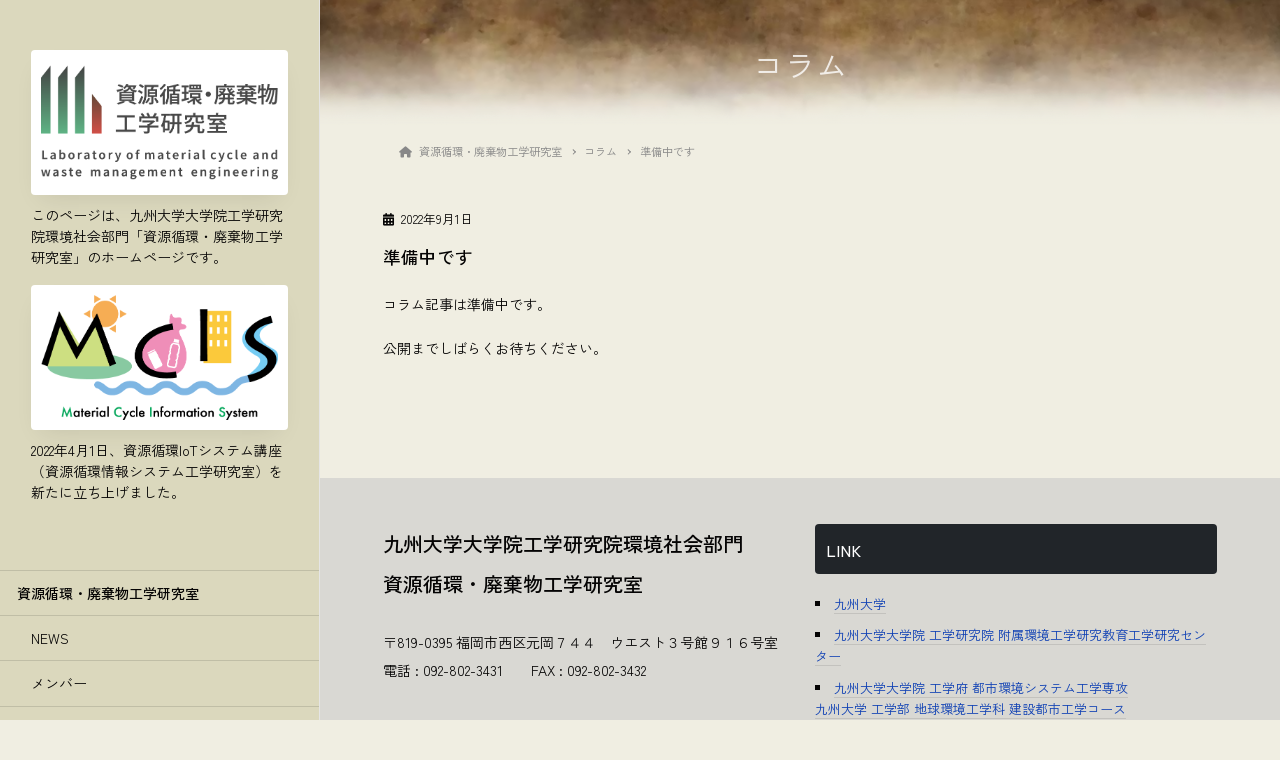

--- FILE ---
content_type: text/css
request_url: https://env.doc.kyushu-u.ac.jp/wp-content/themes/katawara-child/assets/css/style.css?ver=0.0.1
body_size: 15507
content:
@charset "UTF-8";
/*
Theme Name: 資源環境・廃棄物工学研究室２０２２
Theme URI:
Template: katawara
Description:
Author:
Tags:
Version: 0.0.0
*/
@import url("https://fonts.googleapis.com/css2?family=Zen+Kaku+Gothic+New:wght@400;500;700&display=swap");
@keyframes shine {
  100% {
    left: 125%;
  }
}
html {
  font-size: 62.5% !important;
  height: 100%;
}

body {
  color: #050404;
  *font-size: small;
  *font: x-small;
  line-height: 2;
  font-size: 14px;
  font-size: 1.4em;
  font-family: "Zen Kaku Gothic New", sans-serif !important;
}

body.device-mobile {
  font-size: 14px;
  font-size: 1.4em;
}

@media (min-width: 1400px) {
  .l-container {
    max-width: 1600px;
    width: 90%;
  }
}

.siteHeader {
  box-shadow: none;
}

.device-mobile .siteHeader .container {
  padding-top: 1rem;
  padding-bottom: 0.8rem;
}

.menu i {
  font-size: 2rem;
}
.menu .nav-reservation i {
  margin-right: 0.5rem;
}

.footer-link-container h3 {
  background-color: #212529;
  color: #fff;
}
.footer-link-container ul {
  list-style-position: inside;
  list-style-type: square;
}
.footer-link-container ul li a {
  font-size: 1.3rem;
}

.env-footer-container p,
.mcis-footer-container p {
  font-size: 1.4rem;
}
.env-footer-container .has-medium-font-size,
.mcis-footer-container .has-medium-font-size {
  font-weight: 500;
  font-size: 1.8rem;
}

.p-copyright {
  color: #fff;
}

.device-mobile .p-copyright {
  margin-bottom: 0;
  padding-bottom: 0;
}
.device-mobile .p-copyright div {
  width: 90%;
  margin: 0 auto;
  text-align: left;
}
.device-mobile .env-footer-container .has-medium-font-size,
.device-mobile .mcis-footer-container .has-medium-font-size {
  font-size: 1.8rem !important;
}
.device-mobile #block-11 {
  margin: 0 !important;
}

.menu-item-370 a,
.menu-item-140 a {
  font-weight: 500 !important;
}
.menu-item-130,
.menu-item-31,
.menu-item-27,
.menu-item-94,
.menu-item-29,
.menu-item-30,
.menu-item-376,
.menu-item-128,
.menu-item-127,
.menu-item-708,
.menu-item-707,
.menu-item-377,
.menu-item-126 {
  padding-left: 1em;
}

.error404 #mcis-header-brand_logo,
.post-name-front-page #mcis-header-brand_logo,
.post-type-archive-news #mcis-header-brand_logo,
.post-name-member #mcis-header-brand_logo,
.post-name-rt #mcis-header-brand_logo,
.post-type-archive-column #mcis-header-brand_logo,
.post-name-shinro #mcis-header-brand_logo,
.post-name-access #mcis-header-brand_logo,
.post-type-news #mcis-header-brand_logo,
.post-type-column #mcis-header-brand_logo {
  display: none;
}
.error404 .menu-item-370,
.error404 .menu-item-376,
.error404 .menu-item-128,
.error404 .menu-item-127,
.error404 .menu-item-377,
.error404 .menu-item-708,
.error404 .menu-item-707,
.error404 .menu-item-126,
.post-name-front-page .menu-item-370,
.post-name-front-page .menu-item-376,
.post-name-front-page .menu-item-128,
.post-name-front-page .menu-item-127,
.post-name-front-page .menu-item-377,
.post-name-front-page .menu-item-708,
.post-name-front-page .menu-item-707,
.post-name-front-page .menu-item-126,
.post-type-archive-news .menu-item-370,
.post-type-archive-news .menu-item-376,
.post-type-archive-news .menu-item-128,
.post-type-archive-news .menu-item-127,
.post-type-archive-news .menu-item-377,
.post-type-archive-news .menu-item-708,
.post-type-archive-news .menu-item-707,
.post-type-archive-news .menu-item-126,
.post-name-member .menu-item-370,
.post-name-member .menu-item-376,
.post-name-member .menu-item-128,
.post-name-member .menu-item-127,
.post-name-member .menu-item-377,
.post-name-member .menu-item-708,
.post-name-member .menu-item-707,
.post-name-member .menu-item-126,
.post-name-rt .menu-item-370,
.post-name-rt .menu-item-376,
.post-name-rt .menu-item-128,
.post-name-rt .menu-item-127,
.post-name-rt .menu-item-377,
.post-name-rt .menu-item-708,
.post-name-rt .menu-item-707,
.post-name-rt .menu-item-126,
.post-type-archive-column .menu-item-370,
.post-type-archive-column .menu-item-376,
.post-type-archive-column .menu-item-128,
.post-type-archive-column .menu-item-127,
.post-type-archive-column .menu-item-377,
.post-type-archive-column .menu-item-708,
.post-type-archive-column .menu-item-707,
.post-type-archive-column .menu-item-126,
.post-name-shinro .menu-item-370,
.post-name-shinro .menu-item-376,
.post-name-shinro .menu-item-128,
.post-name-shinro .menu-item-127,
.post-name-shinro .menu-item-377,
.post-name-shinro .menu-item-708,
.post-name-shinro .menu-item-707,
.post-name-shinro .menu-item-126,
.post-name-access .menu-item-370,
.post-name-access .menu-item-376,
.post-name-access .menu-item-128,
.post-name-access .menu-item-127,
.post-name-access .menu-item-377,
.post-name-access .menu-item-708,
.post-name-access .menu-item-707,
.post-name-access .menu-item-126,
.post-type-news .menu-item-370,
.post-type-news .menu-item-376,
.post-type-news .menu-item-128,
.post-type-news .menu-item-127,
.post-type-news .menu-item-377,
.post-type-news .menu-item-708,
.post-type-news .menu-item-707,
.post-type-news .menu-item-126,
.post-type-column .menu-item-370,
.post-type-column .menu-item-376,
.post-type-column .menu-item-128,
.post-type-column .menu-item-127,
.post-type-column .menu-item-377,
.post-type-column .menu-item-708,
.post-type-column .menu-item-707,
.post-type-column .menu-item-126 {
  display: none;
}
.error404 .mcis-footer-container,
.post-name-front-page .mcis-footer-container,
.post-type-archive-news .mcis-footer-container,
.post-name-member .mcis-footer-container,
.post-name-rt .mcis-footer-container,
.post-type-archive-column .mcis-footer-container,
.post-name-shinro .mcis-footer-container,
.post-name-access .mcis-footer-container,
.post-type-news .mcis-footer-container,
.post-type-column .mcis-footer-container {
  display: none;
}
.error404 .footer-link-mcis-only,
.post-name-front-page .footer-link-mcis-only,
.post-type-archive-news .footer-link-mcis-only,
.post-name-member .footer-link-mcis-only,
.post-name-rt .footer-link-mcis-only,
.post-type-archive-column .footer-link-mcis-only,
.post-name-shinro .footer-link-mcis-only,
.post-name-access .footer-link-mcis-only,
.post-type-news .footer-link-mcis-only,
.post-type-column .footer-link-mcis-only {
  display: none;
}

.menu-item-30 {
  border-bottom: 1px solid var(--color-header-border);
}

.device-mobile .menu-item {
  padding-left: 0;
}
.device-mobile .menu-item-30 {
  border-bottom: none;
}

.post-name-mcis #env-header-brand_logo,
.post-name-news #env-header-brand_logo,
.post-name-mcis-member #env-header-brand_logo,
.post-name-mcis-rt #env-header-brand_logo,
.post-name-mcis-taisei #env-header-brand_logo,
.post-name-mcis-seika #env-header-brand_logo,
.post-name-column #env-header-brand_logo,
.post-name-mcis-access #env-header-brand_logo,
.post-type-mcis-news #env-header-brand_logo,
.post-type-mcis-column #env-header-brand_logo {
  display: none;
}
.post-name-mcis .menu-item-140,
.post-name-mcis .menu-item-130,
.post-name-mcis .menu-item-31,
.post-name-mcis .menu-item-27,
.post-name-mcis .menu-item-94,
.post-name-mcis .menu-item-29,
.post-name-mcis .menu-item-30,
.post-name-news .menu-item-140,
.post-name-news .menu-item-130,
.post-name-news .menu-item-31,
.post-name-news .menu-item-27,
.post-name-news .menu-item-94,
.post-name-news .menu-item-29,
.post-name-news .menu-item-30,
.post-name-mcis-member .menu-item-140,
.post-name-mcis-member .menu-item-130,
.post-name-mcis-member .menu-item-31,
.post-name-mcis-member .menu-item-27,
.post-name-mcis-member .menu-item-94,
.post-name-mcis-member .menu-item-29,
.post-name-mcis-member .menu-item-30,
.post-name-mcis-rt .menu-item-140,
.post-name-mcis-rt .menu-item-130,
.post-name-mcis-rt .menu-item-31,
.post-name-mcis-rt .menu-item-27,
.post-name-mcis-rt .menu-item-94,
.post-name-mcis-rt .menu-item-29,
.post-name-mcis-rt .menu-item-30,
.post-name-mcis-taisei .menu-item-140,
.post-name-mcis-taisei .menu-item-130,
.post-name-mcis-taisei .menu-item-31,
.post-name-mcis-taisei .menu-item-27,
.post-name-mcis-taisei .menu-item-94,
.post-name-mcis-taisei .menu-item-29,
.post-name-mcis-taisei .menu-item-30,
.post-name-mcis-seika .menu-item-140,
.post-name-mcis-seika .menu-item-130,
.post-name-mcis-seika .menu-item-31,
.post-name-mcis-seika .menu-item-27,
.post-name-mcis-seika .menu-item-94,
.post-name-mcis-seika .menu-item-29,
.post-name-mcis-seika .menu-item-30,
.post-name-column .menu-item-140,
.post-name-column .menu-item-130,
.post-name-column .menu-item-31,
.post-name-column .menu-item-27,
.post-name-column .menu-item-94,
.post-name-column .menu-item-29,
.post-name-column .menu-item-30,
.post-name-mcis-access .menu-item-140,
.post-name-mcis-access .menu-item-130,
.post-name-mcis-access .menu-item-31,
.post-name-mcis-access .menu-item-27,
.post-name-mcis-access .menu-item-94,
.post-name-mcis-access .menu-item-29,
.post-name-mcis-access .menu-item-30,
.post-type-mcis-news .menu-item-140,
.post-type-mcis-news .menu-item-130,
.post-type-mcis-news .menu-item-31,
.post-type-mcis-news .menu-item-27,
.post-type-mcis-news .menu-item-94,
.post-type-mcis-news .menu-item-29,
.post-type-mcis-news .menu-item-30,
.post-type-mcis-column .menu-item-140,
.post-type-mcis-column .menu-item-130,
.post-type-mcis-column .menu-item-31,
.post-type-mcis-column .menu-item-27,
.post-type-mcis-column .menu-item-94,
.post-type-mcis-column .menu-item-29,
.post-type-mcis-column .menu-item-30 {
  display: none;
}
.post-name-mcis .env-footer-container,
.post-name-news .env-footer-container,
.post-name-mcis-member .env-footer-container,
.post-name-mcis-rt .env-footer-container,
.post-name-mcis-taisei .env-footer-container,
.post-name-mcis-seika .env-footer-container,
.post-name-column .env-footer-container,
.post-name-mcis-access .env-footer-container,
.post-type-mcis-news .env-footer-container,
.post-type-mcis-column .env-footer-container {
  display: none;
}

.l-site-header_intro-txt {
  text-align: left;
  line-height: 1.5;
  margin-top: 1rem;
}

.l-container_inner {
  padding-top: 2rem !important;
  padding-bottom: 2rem !important;
}

.menu-header-pc-container #menu-header-pc li {
  font-size: 1.4rem;
  transition: 0.2s cubic-bezier(0.45, 0, 0.55, 1);
}
.menu-header-pc-container #menu-header-pc li a {
  font-weight: 400;
}
.menu-header-pc-container #menu-header-pc li.current-menu-item a::after, .menu-header-pc-container #menu-header-pc li.current-menu-ancestor a::after {
  content: "　»";
}

.p-site-header-brand_logo {
  background-color: #fff !important;
  border-radius: 4px;
  box-shadow: 0px 11px 24px -10px rgba(0, 0, 0, 0.1) !important;
}

.device-mobile .p-site-header-brand_logo {
  padding-top: 1.6rem;
  padding-bottom: 1.6rem;
}

#main {
  min-height: 30vh;
}

h3.vk_heading_title-style-default {
  background-color: #212529;
  color: #fff;
}

h4.vk_heading_title-style-default {
  background-color: rgba(255, 215, 100, 0.3);
  border-left: solid 4px #ffd659;
  color: #050404;
}

ul.pdf-link-list li a {
  border-bottom: 1px dotted #0f40b4;
}
ul.pdf-link-list li a:hover {
  border-bottom: 1px solid #0f40b4;
}

.p-page-header .p-page-header_title {
  font-size: 3.2rem;
  text-align: center;
}

.device-mobile .p-page-header .p-page-header_title {
  font-size: 2.8rem;
}

.frontpage-topics-l {
  padding-right: 4.8rem;
}

.device-mobile .frontpage-topics-l {
  padding-right: 1.5rem;
}

.top-newslist-container {
  background: #fff;
  border-radius: 12px;
  padding: 2rem;
  padding-bottom: 1rem;
}
.top-newslist-container a {
  text-decoration: underline;
}
.top-newslist-container a:hover {
  text-decoration: none;
}
.top-newslist-container .wp-block-post-template {
  padding: 0;
}
.top-newslist-container .wp-block-post-template li {
  border-bottom: 1px solid #f0eee2;
  padding-bottom: 1rem;
  margin-bottom: 1rem;
}
.top-newslist-container .wp-block-post-featured-image {
  padding: 0;
  margin: 0;
}
.top-newslist-container .wp-block-post-date {
  padding: 0;
  margin: 0;
}
.top-newslist-container .wp-block-post-date::before {
  content: "【";
}
.top-newslist-container .wp-block-post-date::after {
  content: "】";
}
.top-newslist-container .wp-block-post-title {
  padding: 0;
  margin: 0;
  font-size: 1.4rem;
  font-weight: 400;
}
.top-newslist-container .wp-block-post-excerpt__excerpt {
  text-align: right;
  margin-bottom: 0;
}
.top-newslist-container .wp-block-post-excerpt__excerpt a::after {
  content: " »";
}

.top-pickup-container {
  background-color: #212529;
  padding-top: 2.4rem;
  padding-bottom: 2.4rem;
  text-align: center;
}
.top-pickup-container .top-pickup-icon {
  margin-bottom: 1.6rem;
}
.top-pickup-container .top-pickup-icon .vk_icon_border {
  background-color: #fff !important;
}
.top-pickup-container .top-pickup-headline h2 {
  color: #fff;
  margin-bottom: 0;
  font-weight: 700;
  text-align: center;
}
.top-pickup-container .top-pickup-headline h2 span {
  color: #fff;
}
.top-pickup-container .top-pickup-text {
  color: #fff;
}

.page-link .current, ul.page-numbers li span.page-numbers.current {
  background-color: #212529;
  font-weight: 500;
}

body {
  background-color: #f0eee2;
}
body a {
  color: #0f40b4;
}
body .l-site-header {
  background: #dbd8bd;
}
body .l-site-header #menu-header-pc li a {
  color: #050404;
}
body .l-site-header #menu-header-pc li:hover {
  background-color: rgba(255, 255, 255, 0.1);
}
body .l-site-header #menu-header-pc li.current-menu-item {
  background-color: rgba(255, 255, 255, 0.3);
}
body .has-vk-color-primary-background-color,
body .btn-primary {
  background-color: #79594c !important;
  color: #fff !important;
  font-weight: 400;
}
body .has-vk-color-primary-background-color span,
body .btn-primary span {
  font-size: 1.4rem;
}
body .btn-primary {
  position: relative;
  font-size: 1.4rem;
  border: none;
  padding: 1rem 2rem;
  overflow: hidden;
}
body .btn-primary::after {
  content: " »";
}
body .btn-primary::before {
  content: "";
  position: absolute;
  top: 0;
  left: -75%;
  width: 40%;
  height: 100%;
  background: linear-gradient(to right, rgba(255, 255, 255, 0) 0%, rgba(255, 255, 255, 0.3) 100%);
  transform: skewX(-25deg);
}
body .btn-primary:hover::before {
  animation: shine 10s;
}
body .has-vk-color-success-background-color {
  background-color: #52b5b2 !important;
  color: #fff !important;
  font-weight: 500;
}
body .l-site-footer {
  border: none;
  background-color: #d9d8d3;
}
body .p-page-header {
  background: #f0eee2 url("/wp-content/themes/katawara-child/assets/images/bg-title-01.png") bottom center/100% no-repeat;
  color: rgba(255, 255, 255, 0.8);
}

.device-mobile .p-page-header {
  background: #f0eee2 url("/wp-content/themes/katawara-child/assets/images/bg-title-01.png") bottom center/cover no-repeat;
  color: rgba(255, 255, 255, 0.8);
}

.post-name-front-page .mcis-linkbunner a {
  background: rgb(82, 181, 178);
  background: linear-gradient(130deg, rgb(82, 181, 178) 0%, rgb(15, 156, 186) 100%);
  box-shadow: 0px 0px 25px -5px rgba(0, 0, 0, 0.16);
  font-weight: 500;
  font-size: 1.8rem;
}
.post-name-front-page .mcis-linkbunner i {
  background-color: #fff;
  bottom: 0;
}
.post-name-front-page .top-pickup-container .top-pickup-icon i {
  color: #52b5b2 !important;
}

.widget_child_page {
  display: none;
}

.post-name-mcis .top-pickup-container .top-pickup-icon i {
  color: #ed5838 !important;
}
.post-name-mcis .p-page-header {
  display: none;
}

#vk-mobile-nav-menu-btn {
  top: 1rem;
  left: auto;
  right: 1rem;
  border: 1px solid #79594c;
  border-radius: 2px;
  width: 5rem;
  height: 5.5rem;
  line-height: 8;
}

.vk-mobile-nav .menu-item {
  font-size: 2rem;
  text-align: center;
}/*# sourceMappingURL=style.css.map */

--- FILE ---
content_type: application/javascript
request_url: https://env.doc.kyushu-u.ac.jp/wp-content/themes/katawara/assets/js/katawara.min.js?ver=1.26.11
body_size: 2626
content:
!function(){var e;e={isMobileDevice:function(){return/Android|webOS|iPhone|iPad|iPod|BlackBerry|IEMobile|Opera Mini/i.test(navigator.userAgent)},addDeviceClass:function(){var c=e.isMobileDevice()?"device-mobile":"device-pc";document.body.classList.remove("device-mobile","device-pc"),document.body.classList.add(c)},openMenu:function(){e.menuBtn&&e.menuBtn.classList.add("menu-open"),e.menu&&e.menu.classList.add("vk-mobile-nav-open")},closeMenu:function(){e.menuBtn&&e.menuBtn.classList.remove("menu-open"),e.menu&&e.menu.classList.remove("vk-mobile-nav-open")}},window.addEventListener("DOMContentLoaded",(function(){e.addDeviceClass(),e.menuBtn=document.getElementById("vk-mobile-nav-menu-btn"),e.menu=document.getElementById("vk-mobile-nav"),e.menuBtn&&e.menu||console.error("Required elements not found");var c=document.getElementById("vk-mobile-nav-menu-btn");c&&c.addEventListener("click",(function(){c.classList.contains("menu-open")?e.closeMenu():e.openMenu()})),document.querySelectorAll(".vk-mobile-nav li > a").forEach((function(c){c.addEventListener("click",(function(c){c.target.getAttribute("href").indexOf(!1)&&e.closeMenu()}))}))})),e.runAcc=function(){var c=document.querySelectorAll("ul.vk-menu-acc"),n=document.createElement("span");n.classList.add("acc-btn","acc-btn-open"),c.forEach((function(c){c.classList.add("vk-menu-acc-active"),c.querySelectorAll("ul.sub-menu").forEach((function(c){c.before(n.cloneNode(!0)),c.classList.add("acc-child-close"),c.previousElementSibling.addEventListener("click",(function(){e.accAction(c)}))}))}))},e.accAction=function(e){var c=e.previousElementSibling;e.classList.contains("acc-child-close")?(e.classList.remove("acc-child-close"),e.classList.add("acc-child-open"),c.classList.remove("acc-btn-open"),c.classList.add("acc-btn-close"),e.parentNode.classList.remove("acc-parent-close"),e.parentNode.classList.add("acc-parent-open")):(e.classList.remove("acc-child-open"),e.classList.add("acc-child-close"),c.classList.remove("acc-btn-close"),c.classList.add("acc-btn-open"),e.parentNode.classList.remove("acc-parent-open"),e.parentNode.classList.add("acc-parent-close"))},e.resetAccordion=function(){document.querySelectorAll("ul.vk-menu-acc").forEach((function(e){e.classList.remove("vk-menu-acc-active")})),document.querySelectorAll("ul.vk-menu-acc li").forEach((function(e){e.classList.remove("acc-parent-open")})),document.querySelectorAll("ul.vk-menu-acc li .acc-child-close").forEach((function(e){e.classList.remove("acc-child-close")})),document.querySelectorAll("ul.vk-menu-acc li .acc-child-open").forEach((function(e){e.classList.remove("acc-child-open")}))},window.addEventListener("DOMContentLoaded",(function(){e.runAcc()}))}();